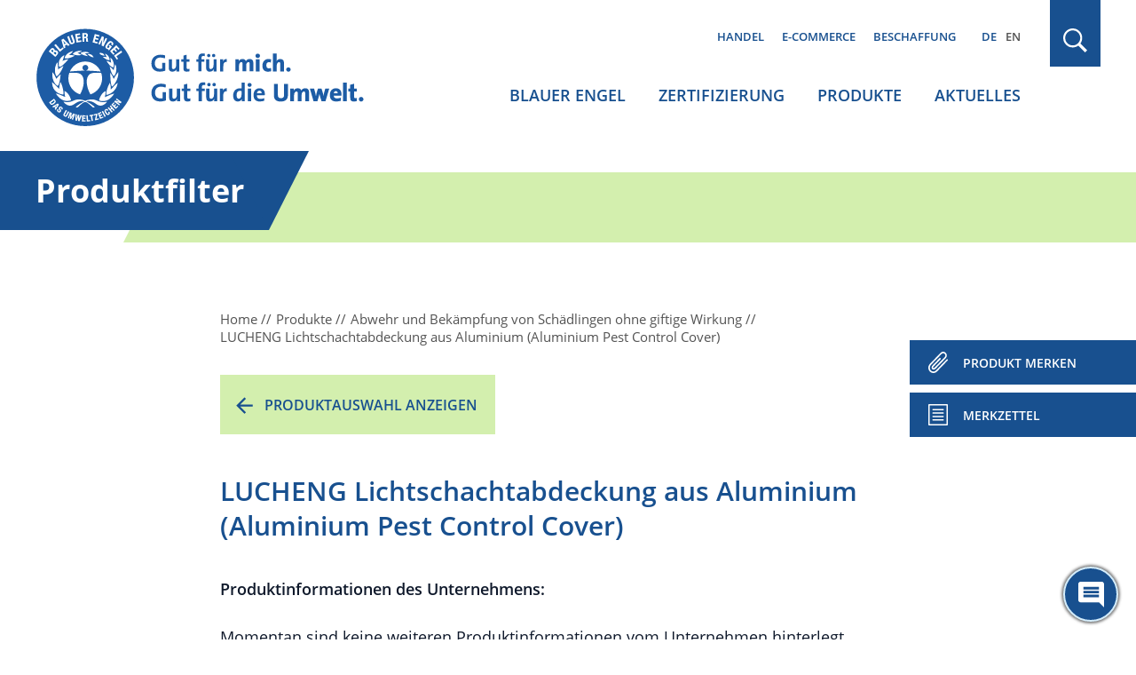

--- FILE ---
content_type: text/html; charset=UTF-8
request_url: https://www.blauer-engel.de/de/produkte/lucheng-lichtschachtabdeckung-aus-aluminium-aluminium-pest-control-cover
body_size: 9256
content:

<!DOCTYPE html>
<html lang="de" dir="ltr" prefix="og: https://ogp.me/ns#">
<head>
	<meta name="robots" content="NOODP" />
	<meta charset="utf-8" />
<link rel="canonical" href="https://www.blauer-engel.de/de/produkte/lucheng-lichtschachtabdeckung-aus-aluminium-aluminium-pest-control-cover" />
<meta property="og:site_name" content="Blauer Engel" />
<meta property="og:type" content="article" />
<meta property="og:url" content="https://www.blauer-engel.de/de/produkte/lucheng-lichtschachtabdeckung-aus-aluminium-aluminium-pest-control-cover" />
<meta property="og:title" content="LUCHENG Lichtschachtabdeckung aus Aluminium (Aluminium Pest Cont… | Blauer Engel" />
<meta name="twitter:card" content="summary" />
<meta name="twitter:site" content="@UmweltEngel" />
<meta name="twitter:title" content="LUCHENG Lichtschachtabdeckung aus Aluminium (Aluminium Pest Cont… | Blauer Engel" />
<meta name="Generator" content="Drupal 11 (https://www.drupal.org)" />
<meta name="MobileOptimized" content="width" />
<meta name="HandheldFriendly" content="true" />
<meta name="viewport" content="width=device-width, initial-scale=1.0" />
<script type="application/ld+json">{
    "@context": "https://schema.org",
    "@graph": [
        {
            "@type": "Organization",
            "@id": "https://www.blauer-engel.de",
            "sameAs": [
                "http://de-de.facebook.com/blauerengel",
                "http://twitter.com/UmweltEngel",
                "https://www.instagram.com/blauerengel_umweltzeichen",
                "https://www.youtube.com/channel/UCg6F-8zmvzY1ZyKG5sVKaqQ"
            ],
            "url": "https://www.blauer-engel.de/",
            "name": "Blauer Engel",
            "contactPoint": {
                "@type": "ContactPoint",
                "telephone": "+49 (0)228 68895 0",
                "contactType": "customer service"
            },
            "logo": {
                "@type": "ImageObject",
                "url": "https://www.blauer-engel.de/themes/custom/be/dist/images/be_social_meda_de.svg"
            }
        },
        {
            "@type": "Product",
            "name": "LUCHENG Lichtschachtabdeckung aus Aluminium (Aluminium Pest Control Cover)",
            "brand": "LUCHENG",
            "description": "",
            "image": []
        }
    ]
}</script>
<meta name="robots" content="noindex" />
<meta name="description" property="description" content="" />
<meta name="og:description" property="og:description" content="" />
<meta name="twitter:description" property="twitter:description" content="" />
<meta name="og:image" property="og:image" content="https://www.blauer-engel.de/themes/custom/be/dist/images/be_social_media_de.jpg" />
<meta name="twitter:image" property="twitter:image" content="https://www.blauer-engel.de/themes/custom/be/dist/images/be_social_media_de.jpg" />
<link rel="icon" href="/favicon.ico" type="image/vnd.microsoft.icon" />
<link rel="apple-touch-icon" href="/themes/custom/be/favicons/apple-icon-60x60.png" sizes="60x60" />
<link rel="apple-touch-icon" href="/themes/custom/be/favicons/apple-icon-144x144.png" sizes="144x144" />
<link rel="apple-touch-icon" href="/themes/custom/be/favicons/apple-icon-120x120.png" sizes="120x120" />
<link rel="apple-touch-icon" href="/themes/custom/be/favicons/apple-icon-72x72.png" sizes="72x72" />
<link rel="icon" href="/themes/custom/be/favicons/favicon-32x32.png" type="image/png" sizes="32x32" />
<link rel="apple-touch-icon" href="/themes/custom/be/favicons/apple-icon-114x114.png" sizes="114x114" />
<link rel="apple-touch-icon" href="/themes/custom/be/favicons/apple-icon-180x180.png" sizes="180x180" />
<link rel="icon" href="/themes/custom/be/favicons/favicon-16x16.png" type="image/png" sizes="16x16" />
<link rel="apple-touch-icon" href="/themes/custom/be/favicons/apple-icon-152x152.png" sizes="152x152" />
<link rel="apple-touch-icon" href="/themes/custom/be/favicons/apple-icon-57x57.png" sizes="57x57" />
<link rel="icon" href="/themes/custom/be/favicons/favicon-96x96.png" type="image/png" sizes="96x96" />
<link rel="apple-touch-icon" href="/themes/custom/be/favicons/apple-icon-76x76.png" sizes="76x76" />

	<title>
					LUCHENG Lichtschachtabdeckung aus Aluminium (Aluminium Pest Cont… | Blauer Engel
			</title>

	<!-- preloading -->
	<link rel="preload" href="/themes/custom/be/dist/fonts/open-sans-v18-latin-600.woff2" as="font" crossorigin="anonymous" />
	<link rel="preload" href="/themes/custom/be/dist/fonts/open-sans-v18-latin-300.woff2" as="font" crossorigin="anonymous" />
	<link rel="preload" href="/themes/custom/be/dist/fonts/open-sans-v18-latin-700.woff2" as="font" crossorigin="anonymous" />
	<link rel="preload" href="/themes/custom/be/dist/fonts/open-sans-v18-latin-regular.woff2" as="font" crossorigin="anonymous" />
  <link rel="preconnect" href="https://matomo.blauer-engel.de" crossorigin>
  <link rel="dns-prefetch" href="//matomo.blauer-engel.de">
  <link rel="preload" href="/themes/custom/be/dist/images/background_cloudy_transparent.png" type="image/webp" as="imagedesktop">

	<link rel="stylesheet" media="all" href="/sites/default/files/css/css_V6HZFd8Y4uiAql86JDeJ67paH7WuPRy90sJd-XUHysM.css?delta=0&amp;language=de&amp;theme=be&amp;include=eJx1y8ENwCAIAMCFtIxkUIk1wUIAH27fLtDvJVcJBktFzh6H5zOymvTUxAi6bUW-ZtDKPD2SE1q7C-osuEOaLGUKgh9Pfvy7UNHpBUKiKMk" />
<link rel="stylesheet" media="all" href="/sites/default/files/css/css_7G7NBwUtdZE0QgajNzpa2oAuqP3q7NLEmO2kbpVyj-4.css?delta=1&amp;language=de&amp;theme=be&amp;include=eJx1y8ENwCAIAMCFtIxkUIk1wUIAH27fLtDvJVcJBktFzh6H5zOymvTUxAi6bUW-ZtDKPD2SE1q7C-osuEOaLGUKgh9Pfvy7UNHpBUKiKMk" />

	

	<meta name="google-site-verification" content="yVGVhkxEIriDw2M4Vp_tdl-y_sXz8oZ3ZDSlzhFZ9lU" />
	<!-- Matomo -->
	<script>
		var _paq = window._paq = window._paq || [];
		/* tracker methods like "setCustomDimension" should be called before "trackPageView" */
		_paq.push(['trackPageView']);
		_paq.push(['enableLinkTracking']);
		(function() {
			var u="https://matomo.blauer-engel.de/";
			_paq.push(['setTrackerUrl', u+'matomo.php']);
			_paq.push(['setSiteId', '1']);
			var d=document, g=d.createElement('script'), s=d.getElementsByTagName('script')[0];
			g.async=true; g.src=u+'matomo.js'; s.parentNode.insertBefore(g,s);
		})();
	</script>
	<!-- End Matomo Code -->

	<!-- Matomo Tag Manager -->
	<script>
		var _mtm = window._mtm = window._mtm || [];
		_mtm.push({'mtm.startTime': (new Date().getTime()), 'event': 'mtm.Start'});
		(function() {
			var d=document, g=d.createElement('script'), s=d.getElementsByTagName('script')[0];
			g.async=true; g.src='https://matomo.blauer-engel.de/js/container_jMC6YXMF.js'; s.parentNode.insertBefore(g,s);
		})();
	</script>
	<!-- End Matomo Tag Manager -->

  <script data-src="https://contentbot.conventic.com/api/tenant/t_be40ae2dfdac6071/public/script/v1/chat-script/" data-type="chatbot"></script>

</head>

<body class="path-produkte body_login_status lang-de">
<div id="top">
  <span class="offscreen">Sprungnavigation</span>
  <ul class="offscreen">
    <li><a href="#mainnav" title="Zur Hauptnavigation springen">Zur Hauptnavigation springen</a></li>
    <li><a href="#page" title="Zum Seiteninhalt springen">Zum Seiteninhalt springen</a></li>
    <li><a href="#footer" title="Zum Footer springen">Zum Footer springen</a></li>
  </ul>

  <span class="offscreen">Tastaturkurzbefehle</span>

  <ul class="offscreen">
    <li><a accesskey="0" title="[Alt+0] Startseite" href="/de">[Alt + 0] - Startseite, für Mac: [Control + Alt + 0]</a></li>
    <li><a accesskey="1" title="[Alt+1] zum Seitenanfang" href="#top">[Alt + 1] - Zum Seitenanfang, für Mac: [Control + Alt + 1]</a></li>
    <li><a accesskey="2" title="[Alt+2] Kontakt" href="/de/kontakt">[Alt + 2] - Kontakt, für Mac: [Control + Alt + 2]</a></li>
    <li><a accesskey="3" title="[Alt+3] zum Inhalt der Seite" href="#page">[Alt + 3] - Zum Inhalt der Seite, für Mac: [Control + Alt + 3]</a></li>
    <li><a accesskey="4" title="[Alt+4] Impressum" href="/de/impressum">[Alt + 4] - Impressum, für Mac: [Control + Alt + 4]</a></li>
  </ul>
</div>



<div class="solrsearch"></div>

  <div class="dialog-off-canvas-main-canvas" data-off-canvas-main-canvas>
    
<header id="header" class="l-header">
  <div class="container">
    <div class="row">
      <div class="l-header__inner">
                  <a href="/de" class="m-logo__link" aria-label="Zur Startseite" tabindex="0">
            <img class="m-logo" src="/themes/custom/be/dist/images/logo_de.svg" alt="Blauer Engel Logo" width="440" height="135" />
          </a>
        
        <div class="l-header__col2">
                      <div class="m-servicenav">
              <ul class="m-servicenav--level1" role="menu"><li class="mlid_156 m-servicenav--level1__trigger" role="none"><a href="/de/nachhaltigkeit-ein-wichtiger-faktor-fur-den-handel" tabindex="0" role="menuitem" aria-haspopup="true" aria-expanded="true">Handel</a></li><li class="mlid_117 m-servicenav--level1__trigger" role="none"><a href="/de/e-commerce" tabindex="0" role="menuitem" aria-haspopup="true" aria-expanded="true">E-Commerce</a></li><li class="mlid_5 m-servicenav--level1__trigger" role="none"><a href="/de/beschaffung" tabindex="0" role="menuitem" aria-haspopup="true" aria-expanded="true">Beschaffung</a></li></ul>
            </div>
          
                      <div class="l-header__language-switcher"><div class="m-block--languageswitch" id="block-languageswitch" role="navigation">
  
    
      <ul class="links m-block--languageswitcher__links"><li data-drupal-language="de" data-drupal-link-system-path="produkte/lucheng-lichtschachtabdeckung-aus-aluminium-aluminium-pest-control-cover" class="m-block--languageswitcher__links__trigger is-active" aria-current="page"><a href="/de/produkte/lucheng-lichtschachtabdeckung-aus-aluminium-aluminium-pest-control-cover" class="language-link is-active" hreflang="de" data-drupal-link-system-path="produkte/lucheng-lichtschachtabdeckung-aus-aluminium-aluminium-pest-control-cover" aria-current="page">DE</a></li><li data-drupal-language="en" data-drupal-link-system-path="produkte/lucheng-lichtschachtabdeckung-aus-aluminium-aluminium-pest-control-cover" class="m-block--languageswitcher__links__trigger"><a href="/en/products/lucheng-lichtschachtabdeckung-aus-aluminium-aluminium-pest-control-cover" class="language-link" hreflang="en" data-drupal-link-system-path="produkte/lucheng-lichtschachtabdeckung-aus-aluminium-aluminium-pest-control-cover">EN</a></li></ul>
  </div>
</div>
          
                      <div class="l-mainnav__outer">
              <nav id="mainnav" class="l-firstmainnav">
                <div class="m-mainnav">
                  <ul class="m-firstmainnav--level1" role="menu"><li class="mlid_2 m-firstmainnav--level1__trigger" role="none"><a href="/de/der-blaue-engel" tabindex="0" role="menuitem" aria-haspopup="true" aria-expanded="true">Blauer Engel</a></li><li class="mlid_115 m-firstmainnav--level1__trigger" role="none"><a href="/de/zertifizierung" tabindex="0" role="menuitem" aria-haspopup="true" aria-expanded="true">Zertifizierung</a></li><li class="mlid_3 m-firstmainnav--level1__trigger" role="none"><a href="/de/produkte" tabindex="0" role="menuitem" aria-haspopup="true" aria-expanded="true">Produkte</a></li><li class="mlid_7 m-firstmainnav--level1__trigger" role="none"><a href="/de/aktuelles" tabindex="0" role="menuitem" aria-haspopup="true" aria-expanded="true">Aktuelles</a></li></ul>
                </div>
              </nav>
            </div>
                  </div>

        <div class="l-header__col3">
                      <div class="l-header__search">
              <div class="m-search-form__outer">
                <a href="#" class="m-search-form__button" title="Suchen" tabindex="0"></a>
              </div>
            </div>
          
                      <button class="hamburger hamburger--spin" type="button" name="Navigation">
              <span class="hamburger-box">
                <span class="hamburger-inner">
                  Navigation                </span>
              </span>
            </button>
          
        </div>

      </div>
    </div>
  </div>
</header>

<nav id="mainnav_burger" class="l-secondmainnav" data-show="false">
  <div class="m-secondmainnav__inner">
    <a href="#" class="m-secondmainnav__close" title="close" tabindex="0"></a>
    <div class="m-secondmainnav">
      <ul class="m-secondmainnav--level1" role="menu"><li class="mlid_2 m-secondmainnav--level1__trigger has-childs" role="none"><a href="/de/der-blaue-engel" tabindex="0" role="menuitem" aria-haspopup="true" aria-expanded="true">Blauer Engel</a><span class="icon"></span>
<ul class="m-secondmainnav--level2" role="menu"><li class="mlid_59 m-secondmainnav--level2__trigger has-childs" role="none"><a href="/de/blauer-engel/akteure" tabindex="0" role="menuitem" aria-haspopup="true" aria-expanded="true">Akteure</a><span class="icon"></span>
<ul class="m-secondmainnav--level3" role="menu"><li class="mlid_21 m-secondmainnav--level3__trigger" role="none"><a href="/de/blauer-engel/akteure/bundesumweltministerium-zeicheninhaber-des-blauen-engels" tabindex="0" role="menuitem">Bundesumweltministerium</a></li><li class="mlid_60 m-secondmainnav--level3__trigger" role="none"><a href="/de/blauer-engel/akteure/umweltbundesamt" tabindex="0" role="menuitem">Umweltbundesamt</a></li><li class="mlid_20 m-secondmainnav--level3__trigger" role="none"><a href="/de/blauer-engel/akteure/jury-umweltzeichen" tabindex="0" role="menuitem">Jury Umweltzeichen</a></li><li class="mlid_23 m-secondmainnav--level3__trigger" role="none"><a href="/de/blauer-engel/akteure/ral" tabindex="0" role="menuitem">RAL gGmbH</a></li></ul></li><li class="mlid_14 m-secondmainnav--level2__trigger has-childs" role="none"><a href="/de/blauer-engel/unser-zeichen-fuer-die-umwelt" tabindex="0" role="menuitem" aria-haspopup="true" aria-expanded="true">Unser Zeichen für die Umwelt</a><span class="icon"></span>
<ul class="m-secondmainnav--level3" role="menu"><li class="mlid_170 m-secondmainnav--level3__trigger" role="none"><a href="/de/der-blaue-engel/vielfaeltige-produkte-einheitlich-hoher-anspruch" tabindex="0" role="menuitem">Orientierung beim Einkauf</a></li><li class="mlid_106 m-secondmainnav--level3__trigger" role="none"><a href="/de/blauer-engel/unser-zeichen-fuer-die-umwelt/wissenschaftlich-erarbeitet" tabindex="0" role="menuitem">Kriterienentwicklung und Prüfung</a></li><li class="mlid_18 m-secondmainnav--level3__trigger" role="none"><a href="/de/blauer-engel/unser-zeichen-fuer-die-umwelt/umweltzeichen-mit-geschichte" tabindex="0" role="menuitem">Historie</a></li><li class="mlid_16 m-secondmainnav--level3__trigger" role="none"><a href="/de/blauer-engel/unser-zeichen-fuer-die-umwelt/kooperationen-mit-anderen-labeln" tabindex="0" role="menuitem">Kooperationen</a></li></ul></li><li class="mlid_132 m-secondmainnav--level2__trigger has-childs" role="none"><a href="/de/aktionen" tabindex="0" role="menuitem" aria-haspopup="true" aria-expanded="true">Aktionen</a><span class="icon"></span>
<ul class="m-secondmainnav--level3" role="menu"><li class="mlid_163 m-secondmainnav--level3__trigger" role="none"><a href="/de/adventskalender" tabindex="0" role="menuitem">Adventskalender</a></li><li class="mlid_143 m-secondmainnav--level3__trigger" role="none"><a href="/de/aktionen/world-ecolabel-day-internationaler-tag-der-umweltzeichen" tabindex="0" role="menuitem">World Ecolabel Day</a></li><li class="mlid_44 m-secondmainnav--level3__trigger has-childs" role="none"><a href="/de/aktionen/schulstart-mit-dem-blauen-engel" title="Für mehr Umwelt- und Klimaschutz im Klassenzimmer" tabindex="0" role="menuitem" aria-haspopup="true" aria-expanded="false">Schulstart mit Recyclingpapier</a><span class="icon"></span>
<ul class="m-secondmainnav--level4" role="menu"><li class="mlid_100 m-secondmainnav--level4__trigger" role="none"><a href="/de/aktionen/schulstart-mit-dem-blauen-engel/buero-und-schulbedarf" tabindex="0" role="menuitem">Büro- und Schulbedarf</a></li><li class="mlid_145 m-secondmainnav--level4__trigger" role="none"><a href="/de/aktionen/schulstart-mit-dem-blauen-engel/projekte" tabindex="0" role="menuitem">Projekte</a></li><li class="mlid_135 m-secondmainnav--level4__trigger" role="none"><a href="/de/aktionen/schulstart-mit-dem-blauen-engel/blauer-engel-schulbox" tabindex="0" role="menuitem">Schulbox</a></li><li class="mlid_108 m-secondmainnav--level4__trigger" role="none"><a href="/de/aktionen/schulstart-mit-dem-blauen-engel/umweltvorteile-von-recyclingpapier" tabindex="0" role="menuitem">Umweltvorteile Recyclingpapier</a></li><li class="mlid_99 m-secondmainnav--level4__trigger" role="none"><a href="/de/aktionen/schulstart-mit-dem-blauen-engel/info-und-aktionsmaterialien" tabindex="0" role="menuitem">Info- und Aktionsmaterialien</a></li></ul></li><li class="mlid_120 m-secondmainnav--level3__trigger" role="none"><a href="/de/aktionen/papieratlas-wettbewerb" tabindex="0" role="menuitem">Papieratlas-Wettbewerb</a></li><li class="mlid_155 m-secondmainnav--level3__trigger" role="none"><a href="/de/papiermusterbuch" tabindex="0" role="menuitem">Papiermusterbücher</a></li></ul></li><li class="mlid_149 m-secondmainnav--level2__trigger" role="none"><a href="/de/der-blaue-engel/feedback" tabindex="0" role="menuitem">Feedback</a></li><li class="mlid_140 m-secondmainnav--level2__trigger" role="none"><a href="/de/der-blaue-engel/mediathek" tabindex="0" role="menuitem">Mediathek</a></li><li class="mlid_139 m-secondmainnav--level2__trigger" role="none"><a href="/de/der-blaue-engel/publikationen" tabindex="0" role="menuitem">Publikationen</a></li><li class="mlid_49 m-secondmainnav--level2__trigger" role="none"><a href="/de/der-blaue-engel/faqs-verbraucherinnen" tabindex="0" role="menuitem">FAQs Verbraucher*innen</a></li></ul></li><li class="mlid_115 m-secondmainnav--level1__trigger has-childs" role="none"><a href="/de/zertifizierung" tabindex="0" role="menuitem" aria-haspopup="true" aria-expanded="true">Zertifizierung</a><span class="icon"></span>
<ul class="m-secondmainnav--level2" role="menu"><li class="mlid_109 m-secondmainnav--level2__trigger" role="none"><a href="/de/zertifizierung/vergabekriterien" tabindex="0" role="menuitem">Vergabekriterien</a></li><li class="mlid_35 m-secondmainnav--level2__trigger has-childs" role="none"><a href="/de/zertifizierung/zertifizierung-ihrer-produkte" tabindex="0" role="menuitem" aria-haspopup="true" aria-expanded="true">Zertifizierung Ihrer Produkte</a><span class="icon"></span>
<ul class="m-secondmainnav--level3" role="menu"><li class="mlid_36 m-secondmainnav--level3__trigger" role="none"><a href="/de/zertifizierung/zertifizierung-ihrer-produkte/vorteile" tabindex="0" role="menuitem">Vorteile</a></li><li class="mlid_54 m-secondmainnav--level3__trigger" role="none"><a href="/de/zertifizierung/zertifizierung-ihrer-produkte/beantragung" tabindex="0" role="menuitem">Beantragung</a></li><li class="mlid_129 m-secondmainnav--level3__trigger" role="none"><a href="/de/zertifizierung/zertifizierung-ihrer-produkte/erklaervideos-zur-zertifizierung" tabindex="0" role="menuitem">Erklärvideos</a></li><li class="mlid_46 m-secondmainnav--level3__trigger" role="none"><a href="/de/zertifizierung/zertifizierung-ihrer-produkte/neuvorschlaege-und-pruefauftraege" tabindex="0" role="menuitem">Neuvorschläge / Prüfaufträge</a></li><li class="mlid_92 m-secondmainnav--level3__trigger" role="none"><a href="/de/zertifizierung/zertifizierung/ihre-produktinformationen" tabindex="0" role="menuitem">Ihre Produktinformationen</a></li><li class="mlid_53 m-secondmainnav--level3__trigger" role="none"><a href="/de/zertifizierung/zertifizierung-ihrer-produkte/logonutzung" tabindex="0" role="menuitem">Logonutzung</a></li><li class="mlid_47 m-secondmainnav--level3__trigger" role="none"><a href="/de/zertifizierung/zertifizierung-ihrer-produkte/die-faqs-fuer-unternehmen" tabindex="0" role="menuitem">FAQs Unternehmen</a></li></ul></li><li class="mlid_51 m-secondmainnav--level2__trigger" role="none"><a href="/de/zertifizierung/kosten-der-beantragung" tabindex="0" role="menuitem">Kosten</a></li><li class="mlid_93 m-secondmainnav--level2__trigger" role="none"><a href="/de/zertifizierung/anhoerungen-interessierter-kreise" tabindex="0" role="menuitem">Anhörungen interessierter Kreise</a></li><li class="mlid_146 m-secondmainnav--level2__trigger" role="none"><a href="/de/zertifizierung/technische-dokumente" tabindex="0" role="menuitem">Technische Dokumente</a></li><li class="mlid_96 m-secondmainnav--level2__trigger" role="none"><a href="/de/zertifizierung/log-ral-web-portal" tabindex="0" role="menuitem">Log-In WEB-Portal</a></li><li class="mlid_97 m-secondmainnav--level2__trigger" role="none"><a href="/de/zertifizierung/log-produktinfobereich" tabindex="0" role="menuitem">Log-In Produktinfobereich</a></li><li class="mlid_160 m-secondmainnav--level2__trigger" role="none"><a href="/de/Newsletter_fuer_Unternehmen_Handel" tabindex="0" role="menuitem">Newsletter für Unternehmen und Handel</a></li></ul></li><li class="mlid_3 m-secondmainnav--level1__trigger has-childs" role="none"><a href="/de/produkte" tabindex="0" role="menuitem" aria-haspopup="true" aria-expanded="true">Produkte</a><span class="icon"></span>
<ul class="m-secondmainnav--level2" role="menu"><li class="mlid_147 m-secondmainnav--level2__trigger" role="none"><a href="/de/produkte/produktsuche" tabindex="0" role="menuitem">Produktsuche</a></li><li class="mlid_107 m-secondmainnav--level2__trigger has-childs" role="none"><a href="/de/produkte/themenwelten" tabindex="0" role="menuitem" aria-haspopup="true" aria-expanded="true">Themenwelten</a><span class="icon"></span>
<ul class="m-secondmainnav--level3" role="menu"><li class="mlid_144 m-secondmainnav--level3__trigger" role="none"><a href="/de/themenwelt/umweltfreundliches-buero" tabindex="0" role="menuitem">Umweltfreundliches Büro</a></li><li class="mlid_153 m-secondmainnav--level3__trigger" role="none"><a href="/de/themenwelt/umweltfreundlicher-fruehjahrsputz" tabindex="0" role="menuitem">Umweltfreundlicher Frühjahrsputz</a></li><li class="mlid_110 m-secondmainnav--level3__trigger" role="none"><a href="/de/themenwelt/das-kinderzimmer-umweltfreundlich-einrichten" tabindex="0" role="menuitem">Kinderzimmer umweltfreundlich einrichten</a></li></ul></li><li class="mlid_34 m-secondmainnav--level2__trigger" role="none"><a href="/de/produktwelt" tabindex="0" role="menuitem">Produkte A-Z</a></li><li class="mlid_119 m-secondmainnav--level2__trigger" role="none"><a href="/de/unternehmen" tabindex="0" role="menuitem">Unternehmen A-Z</a></li><li class="mlid_50 m-secondmainnav--level2__trigger" role="none"><a href="/de/marken" tabindex="0" role="menuitem">Marken A-Z</a></li></ul></li><li class="mlid_7 m-secondmainnav--level1__trigger has-childs" role="none"><a href="/de/aktuelles" tabindex="0" role="menuitem" aria-haspopup="true" aria-expanded="true">Aktuelles</a><span class="icon"></span>
<ul class="m-secondmainnav--level2" role="menu"><li class="mlid_38 m-secondmainnav--level2__trigger" role="none"><a href="/de/aktuelles/presse" tabindex="0" role="menuitem">Presse</a></li><li class="mlid_40 m-secondmainnav--level2__trigger" role="none"><a href="/de/aktuelles/publikationen" tabindex="0" role="menuitem">Publikationen</a></li><li class="mlid_24 m-secondmainnav--level2__trigger" role="none"><a href="/de/aktuelles/mediathek" tabindex="0" role="menuitem">Mediathek</a></li></ul></li></ul>
    </div>
    <div class="m-secondservicenav">
      <ul class="m-secondservicenav--level1" role="menu"><li class="mlid_156 m-secondservicenav--level1__trigger has-childs" role="none"><a href="/de/nachhaltigkeit-ein-wichtiger-faktor-fur-den-handel" tabindex="0" role="menuitem" aria-haspopup="true" aria-expanded="true">Handel</a><span class="icon"></span>
<ul class="m-secondservicenav--level2" role="menu"><li class="mlid_136 m-secondservicenav--level2__trigger" role="none"><a href="/de/nachhaltigkeit-ein-wichtiger-faktor-fur-den-handel/vorteile-fuer-den-handel" tabindex="0" role="menuitem">Vorteile für den Handel</a></li><li class="mlid_56 m-secondservicenav--level2__trigger" role="none"><a href="/de/nachhaltigkeit-ein-wichtiger-faktor-fuer-den-handel/publikationen-fuer-handel-und-unternehmen" tabindex="0" role="menuitem">Publikationen für Handel und Unternehmen</a></li><li class="mlid_95 m-secondservicenav--level2__trigger" role="none"><a href="/de/Newsletter_fuer_Unternehmen_Handel" tabindex="0" role="menuitem">Newsletter für Unternehmen und Handel</a></li></ul></li><li class="mlid_117 m-secondservicenav--level1__trigger has-childs" role="none"><a href="/de/e-commerce" tabindex="0" role="menuitem" aria-haspopup="true" aria-expanded="true">E-Commerce</a><span class="icon"></span>
<ul class="m-secondservicenav--level2" role="menu"><li class="mlid_42 m-secondservicenav--level2__trigger" role="none"><a href="/de/e-commerce/ihre-vorteile" tabindex="0" role="menuitem">Ihre Vorteile</a></li><li class="mlid_162 m-secondservicenav--level2__trigger" role="none"><a href="/de/e-commerce/erklaervideo" tabindex="0" role="menuitem">Erklärvideo</a></li><li class="mlid_159 m-secondservicenav--level2__trigger" role="none"><a href="/de/handel-e-commerce/e-commerce" tabindex="0" role="menuitem">Leistungen &amp; Funktionsweise</a></li><li class="mlid_158 m-secondservicenav--level2__trigger" role="none"><a href="/de/E-Commerce-Datenservice" tabindex="0" role="menuitem">Online-Registrierung zur Datennutzung</a></li></ul></li><li class="mlid_5 m-secondservicenav--level1__trigger has-childs" role="none"><a href="/de/beschaffung" tabindex="0" role="menuitem" aria-haspopup="true" aria-expanded="true">Beschaffung</a><span class="icon"></span>
<ul class="m-secondservicenav--level2" role="menu"><li class="mlid_127 m-secondservicenav--level2__trigger" role="none"><a href="/de/beschaffung/vorteile" tabindex="0" role="menuitem">Vorteile in der Beschaffung</a></li><li class="mlid_57 m-secondservicenav--level2__trigger" role="none"><a href="/de/beschaffung/beschaffungsleitfaeden" tabindex="0" role="menuitem">Beschaffungsleitfäden</a></li></ul></li></ul>
    </div>
    <div class="m-secondmainnav__language-switcher">
      <div class="m-block--languageswitch2" id="block-languageswitch2" role="navigation">
  
    
      <ul class="links m-block--languageswitcher__links"><li data-drupal-language="de" data-drupal-link-system-path="produkte/lucheng-lichtschachtabdeckung-aus-aluminium-aluminium-pest-control-cover" class="m-block--languageswitcher__links__trigger is-active" aria-current="page"><a href="/de/produkte/lucheng-lichtschachtabdeckung-aus-aluminium-aluminium-pest-control-cover" class="language-link is-active" hreflang="de" data-drupal-link-system-path="produkte/lucheng-lichtschachtabdeckung-aus-aluminium-aluminium-pest-control-cover" aria-current="page">DE</a></li><li data-drupal-language="en" data-drupal-link-system-path="produkte/lucheng-lichtschachtabdeckung-aus-aluminium-aluminium-pest-control-cover" class="m-block--languageswitcher__links__trigger"><a href="/en/products/lucheng-lichtschachtabdeckung-aus-aluminium-aluminium-pest-control-cover" class="language-link" hreflang="en" data-drupal-link-system-path="produkte/lucheng-lichtschachtabdeckung-aus-aluminium-aluminium-pest-control-cover">EN</a></li></ul>
  </div>

    </div>
  </div>
</nav>

  <div class="l-search" data-show="false">
    <div class="l-search__overlay">
      <div class="container">
        <div class="row">
          <div class="l-search__main">
            <div class="l-search__inner">
              <button type="button" class="m-search__close" aria-label="schließen" tabindex="0"></button>
              <div class="m-search">
                <div class="m-search__inner">
                  <div class="m-block--searchapipagesearchblockform" data-drupal-selector="search-api-page-block-form-default-2" id="block-searchapipagesearchblockform--2">
  
    
      <div id=js-form-wrapper--search_api_page_block_form_default class="js-form-wrapper--generic" >
	<form class="m-form__searchapipageblockformdefault m-form__search_api_page_block_form_default" action="/de/produkte/lucheng-lichtschachtabdeckung-aus-aluminium-aluminium-pest-control-cover" method="post" id="search-api-page-block-form-default--2" accept-charset="UTF-8">
		



<div class="m-form--div--search-api-autocomplete">
        <label for="edit-keys--2" class="visually-hidden">Suche</label>
        <input title="Die Begriffe eingeben, nach denen gesucht werden soll." data-drupal-selector="edit-keys" aria-describedby="edit-keys--2--description" data-search-api-autocomplete-search="default" class="form-autocomplete form-text m-form__textfield" data-autocomplete-path="/de/search_api_autocomplete/default" type="text" id="edit-keys--2" name="keys" value="" size="15" maxlength="128" />

            <div id="edit-keys--2--description" class="m-form__description">
      <div class="m-form__info-icon"><div data-icon="info-filled"></div></div><div class="m-form__info-text">Grenzen Sie die Suche ein, indem Sie Ihren Suchbegriff in Anführungszeichen setzen.</div>
    </div>
    <div class="m-form__description-button"></div>
  </div>
<input data-drupal-selector="form-rcwypuuckz0jnbg0na310eabebe9wjxk5jdng7t2pja" type="hidden" name="form_build_id" value="form-rCwyPUuCkZ0jNbG0NA310EabEbe9wJXK5JDnG7t2PJA" />
<input data-drupal-selector="edit-search-api-page-block-form-default-2" type="hidden" name="form_id" value="search_api_page_block_form_default" />
<div data-drupal-selector="edit-actions" class="form-actions js-form-wrapper form-wrapper" id="edit-actions--2">
<button class="search-form__submit button js-form-submit form-submit m-form__submit" data-drupal-selector="edit-submit" type="submit" id="edit-submit--2" name="op" value="Suchen">Suchen</button>

</div>

	</form>
</div>

  </div>

                </div>
              </div>
            </div>
          </div>
        </div>
      </div>
    </div>
  </div>


<div id="page" class="l-page" tabindex="-1">
  <div id="content">
        <div>
    <div class="m-block--be_content" id="block-be-content">
  
    
      
<div class="l-page__headline" tabindex="-1">
  <div class="container">
    <div class="row">
      <div class="l-page__headlineinner">
        <span>Produktfilter</span>
      </div>
    </div>
  </div>
</div>

  <div class="m-bep_productdetail__breadcrumb">
    <div class="container">
      <div class="row">
        <div class="m-bep_productdetail__inner">
          <div class="m-breadcrumb__content">
            <ul  class="m-breadcrumb__list" itemscope="itemscope" itemtype="https://schema.org/BreadcrumbList">
  <li itemprop="itemListElement" itemscope="itemscope" itemtype="https://schema.org/ListItem">
    <a href="https://www.blauer-engel.de/de" itemprop="item"><span itemprop="name">Home</span>
</a>
    <meta itemprop="position" content="1" />
  </li>
  <li itemprop="itemListElement" itemscope="itemscope" itemtype="https://schema.org/ListItem">
    <a href="https://www.blauer-engel.de/de/produkte" itemprop="item"><span itemprop="name">Produkte</span>
</a>
    <meta itemprop="position" content="2" />
  </li>
  <li itemprop="itemListElement" itemscope="itemscope" itemtype="https://schema.org/ListItem">
    <a href="https://www.blauer-engel.de/de/produktwelt/schaedlingsabwehr-ohne-giftige-wirkung" itemprop="item"><span itemprop="name">Abwehr und Bekämpfung von Schädlingen ohne giftige Wirkung</span>
</a>
    <meta itemprop="position" content="3" />
  </li>
  <li itemprop="itemListElement" itemscope="itemscope" itemtype="https://schema.org/ListItem">
    <span itemprop="name">LUCHENG Lichtschachtabdeckung aus Aluminium (Aluminium Pest Control Cover)</span>

    <meta itemprop="position" content="4" />
  </li>
</ul>

          </div>
        </div>
      </div>
    </div>
  </div>

<div class="m-bep_productdetail__top">
  <div class="container">
    <div class="row">
      <div class="m-bep_productdetail__inner">
        <div class="m-bep_productdetail__back">
          <a href="/de/produktwelt/schaedlingsabwehr-ohne-giftige-wirkung">
            Produktauswahl anzeigen          </a>
        </div>
      </div>
    </div>
  </div>
</div>

<div class="m-bep_productdetail__content">
  <div class="container">
    <div class="row">
      <div class="m-bep_productdetail__inner">

        
        <div class="m-quicknavi bookmark-container">
          <ul class="m-quicknavi--level1" id="bookmarker">
            <li class="m-quicknavi--level1__trigger">
              <button type="button" class="m-quicknavi--level1__button"
                 data-url="/de/produkte/lucheng-lichtschachtabdeckung-aus-aluminium-aluminium-pest-control-cover"
                 data-manufacturer="Tianjin Lucheng Industrial"
                 data-delete-text="Produkt löschen"
                 data-product-name="LUCHENG Lichtschachtabdeckung aus Aluminium (Aluminium Pest Control Cover)"
                 data-product-id="3520"
                 data-icon="paperclip">Produkt merken</button>
            </li>
            <li class="m-quicknavi--level1__trigger">
              <button type="button" class="m-quicknavi--level1__button"
                 data-icon="notepad"
                 aria-controls="notepad" 
                 aria-expanded="false">Merkzettel</button>
              <div class="m-bep_productdetail__bookmarks" id="notepad" aria-hidden="true">
                <div class="m-bep_productdetail__list-header">
                  Ihr Merkzettel                </div>
                <div class="m-bep_productdetail__list-empty">Sie haben noch keine Produkte auf Ihrem Merkzettel.</div>
                <div class="m-bep_productdetail__list-footer">
                  <div class="m-bep_productdetail__footer-actions">
                    <button type="button" data-url="/de/export/pdf/product/" id="download-pdf">PDF-Export</button>
                    <button type="button" id="delete-all">Leeren</a>
                  </div>
                  <button type="button" id="close-bookmark" class="m-bep_productdetail__list-close">schließen</button>
                </div>
              </div>
            </li>
          </ul>
        </div>

        
        <!--BEPSEARCH_begin-->
        <h1 class="m-bep_productdetail__title">LUCHENG Lichtschachtabdeckung aus Aluminium (Aluminium Pest Control Cover)</h1>
        <!--BEPSEARCH_end-->

                
        
        
        <div class="m-bep_productdetail__description">
          <div class="m-bep_productdetail__descriptiontitle">
            <strong>Produktinformationen des Unternehmens:</strong>
          </div>

          <div class="m-bep_productdetail__descriptiontext">
                          <p>Momentan sind keine weiteren Produktinformationen vom Unternehmen hinterlegt.</p>
                      </div>
        </div>


        
              </div>
    </div>
  </div>
</div>





<!--BEPSEARCH_begin-->
<!--BEPSEARCH_end-->






<div class="m-bep_productdetail__brand">
  <div class="container">
    <div class="row">
      <div class="m-bep_productdetail__brandinner">
        <!--BEPSEARCH_begin-->
        <h3 class="m-bep_productdetail__descriptiontitle"><strong>Marke: LUCHENG</strong></h3>
        <!--BEPSEARCH_end-->
      </div>
    </div>
  </div>
</div>


<!--BEPSEARCH_begin-->
<div class="m-bep_contact">
  <div class="container">
    <div class="row">
      <div class="m-bep_contact__inner">
        <div class="m-bep_contact__content">

          
                    
          <div class="m-bep_contact__contactwrapper" data-haslogo="0">
            <h3 class="m-bep_contact__title">
              Tianjin Lucheng Industrial
            </h3>

            <div class="m-bep_contact__contact">
              <div class="m-bep_contact__address-person">
                                <div class="m-bep_contact__address">
                  industrial area, Xiqing Developing Distr<br>
                  300385 Tianjin<br>
                  China
                </div>
                
                              </div>

                                          <div class="m-bep_contact__contactdata">
                                  <div class="m-bep_contact__email">
                    <a href="mailto:lcgs03@tj-lc.com">E-Mail</a>
                  </div>
                                                  <div class="m-bep_contact__phone">
                    <a href="tel:08602223965198">086 02223965198</a>
                  </div>
                                                  <div class="m-bep_contact__fax">
                    <a href="fax:08602223966588">086 02223966588</a>
                  </div>
                                              </div>
                          </div>
          </div>

        </div>
      </div>
    </div>
  </div>
</div>
<!--BEPSEARCH_end-->



<div class="m-bep_relatedproducts" data-hasbg="true">
  <div class="m-bep_relatedproducts__header">
    <div class="container">
      <div class="row">
        <h2 class="m-bep_relatedproducts__title">
          Mehr Produkte zur aktuellen Auswahl        </h2>
      </div>
    </div>
  </div>

  <div class="m-bep_relatedproducts__main" data-cnt="4">
    <div class="container">
      <div class="row">
        <div class="m-bep_relatedproducts__inner">
          <div class="m-bep_relatedproducts__content">
            <div class="m-bep_relatedproducts__products">
                              <div class="m-bep_relatedproducts__productstrigger">
                  <div class="m-bep_relatedproductselement">
                    <a href="/de/produkte/lucheng-fiberglass-insektenschutz-fenster-und-tuer-fiberglass-insect-screen-window-and-door" class="m-bep_relatedproductselements__link" title="LUCHENG Fiberglass Insektenschutz Fenster und Tür (Fiberglass Insect Screen Window and Door)">
                      <div class="m-bep_relatedproductselements__image">

                                                                              <img src="/themes/custom/be/dist/images/fallback_square_de.jpg" alt="" title="" />
                                                                        </div>
                      <h3 class="m-bep_relatedproductselements__title">LUCHENG Fiberglass Insektenschutz Fenster und Tür (Fiberglass Insect Screen Window and..</h3>
                      <div class="m-bep_relatedproductselements__company">Tianjin Lucheng Industrial</div>
                    </a>
                  </div>
                </div>
                              <div class="m-bep_relatedproducts__productstrigger">
                  <div class="m-bep_relatedproductselement">
                    <a href="/de/produkte/lucheng-polyester-fliegengitter-fuer-fenster-tuer-und-bett-polyester-fly-screen-for-window-door-and-bed" class="m-bep_relatedproductselements__link" title="LUCHENG Polyester Fliegengitter für Fenster, Tür und Bett (Polyester Fly Screen for window, door and bed)">
                      <div class="m-bep_relatedproductselements__image">

                                                                              <img src="/themes/custom/be/dist/images/fallback_square_de.jpg" alt="" title="" />
                                                                        </div>
                      <h3 class="m-bep_relatedproductselements__title">LUCHENG Polyester Fliegengitter für Fenster, Tür und Bett (Polyester Fly Screen for..</h3>
                      <div class="m-bep_relatedproductselements__company">Tianjin Lucheng Industrial</div>
                    </a>
                  </div>
                </div>
                              <div class="m-bep_relatedproducts__productstrigger">
                  <div class="m-bep_relatedproductselement">
                    <a href="/de/produkte/lucheng-polyester-fliegengitter-mit-sonnenschutz-fuer-dachfenster-polyester-mosquito-nets-with-sun-protection-for-roof-window" class="m-bep_relatedproductselements__link" title="LUCHENG Polyester Fliegengitter mit Sonnenschutz für Dachfenster (Polyester mosquito nets with sun protection for roof window)">
                      <div class="m-bep_relatedproductselements__image">

                                                                              <img src="/themes/custom/be/dist/images/fallback_square_de.jpg" alt="" title="" />
                                                                        </div>
                      <h3 class="m-bep_relatedproductselements__title">LUCHENG Polyester Fliegengitter mit Sonnenschutz für Dachfenster (Polyester mosquito..</h3>
                      <div class="m-bep_relatedproductselements__company">Tianjin Lucheng Industrial</div>
                    </a>
                  </div>
                </div>
                              <div class="m-bep_relatedproducts__productstrigger">
                  <div class="m-bep_relatedproductselement">
                    <a href="/de/produkte/lucheng-polyester-insektenschutz-lamellentuervorhang-polyester-door-curtain" class="m-bep_relatedproductselements__link" title="LUCHENG Polyester Insektenschutz Lamellentürvorhang (Polyester door curtain)">
                      <div class="m-bep_relatedproductselements__image">

                                                                              <img src="/themes/custom/be/dist/images/fallback_square_de.jpg" alt="" title="" />
                                                                        </div>
                      <h3 class="m-bep_relatedproductselements__title">LUCHENG Polyester Insektenschutz Lamellentürvorhang (Polyester door curtain)</h3>
                      <div class="m-bep_relatedproductselements__company">Tianjin Lucheng Industrial</div>
                    </a>
                  </div>
                </div>
                          </div>

            <div class="m-bep_relatedproducts__footer">
              <div class="m-bep_relatedproducts__readmorelink">
                <a href="/de/produktwelt/schaedlingsabwehr-ohne-giftige-wirkung?mfilter%5B0%5D%5Btype%5D=manufacturers&amp;mfilter%5B0%5D%5Bvalue%5D=20">alle zeigen</a>
              </div>
            </div>
          </div>
        </div>
      </div>
    </div>
  </div>
</div>

  </div>

  </div>

    </div>
  </div>

<footer id="footer" class="l-footer">
  <div class="l-footer--upper">
    <div class="container">
      <div class="row">
        <div class="m-footer-claim">
                      <div class="m-block__footer_claim">
            <div class="m-block__footer_claim__body"><p><strong>Gut für mich. Gut für die Umwelt.</strong></p><p>Blauer Engel. Das deutsche Umweltzeichen mit mehr als 70.000 Produkten von über 1.800 Unternehmen.</p></div>
      </div>

                    </div>
        <div class="m-footer-social">
          <div class="m-footer-social__inner">
            <strong>Folgen Sie uns</strong>
            <div class="m-footer-social__list">
              <a href="https://www.linkedin.com/company/blauer-engel-uz/" target="_blank" rel="noreferrer" class="m-footer-social__linkedin" 
                title="Blauer Engel auf LinkedIn (öffnet neues Fenster)" 
                aria-label="Blauer Engel auf LinkedIn (öffnet neues Fenster)"></a>
              <a href="https://www.instagram.com/blauerengel_umweltzeichen/" rel="noreferrer" target="_blank" class="m-footer-social__instagram" 
                title="Blauer Engel auf Instagram (öffnet neues Fenster)"
                aria-label="Blauer Engel auf Instagram (öffnet neues Fenster)"></a>
              <a href="https://www.youtube.com/channel/UCg6F-8zmvzY1ZyKG5sVKaqQ" rel="noreferrer" target="_blank" class="m-footer-social__youtube" 
                title="Blauer Engel auf YouTube (öffnet neues Fenster)"
                aria-label="Blauer Engel auf YouTube (öffnet neues Fenster)"></a>
              <a href="http://de-de.facebook.com/blauerengel" target="_blank" rel="noreferrer" class="m-footer-social__facebook" 
                title="Blauer Engel auf Facebook (öffnet neues Fenster)"
                aria-label="Blauer Engel auf Facebook (öffnet neues Fenster)"></a>
            </div>
          </div>
        </div>
      </div>
    </div>
  </div>
  <div class="l-footer--lower">
    <div class="container">
      <div class="row">
        <div class="l-footer--lower__inner"><ul class="m-footer-menu--level1" role="menu"><li class="mlid_8 m-footer-menu--level1__trigger" role="none"><a href="/de/kontakt" tabindex="0" role="menuitem">Kontakt</a></li><li class="mlid_10 m-footer-menu--level1__trigger" role="none"><a href="/de/datenschutzerklaerung" tabindex="0" role="menuitem" aria-haspopup="true" aria-expanded="true">Datenschutz</a></li><li class="mlid_9 m-footer-menu--level1__trigger" role="none"><a href="/de/impressum" tabindex="0" role="menuitem">Impressum</a></li><li class="mlid_165 m-footer-menu--level1__trigger" role="none"><a href="/de/sitemap" tabindex="0" role="menuitem">Sitemap</a></li><li class="mlid_167 m-footer-menu--level1__trigger" role="none"><a href="/de/erklaerung-zur-barrierefreiheit" tabindex="0" role="menuitem">Erklärung zur Barrierefreiheit</a></li></ul></div>
      </div>
    </div>
  </div>
</footer>


  </div>




<div class="l-page-menuopen"></div>

<div class="m-thebot">
  <button class="m-thebot__button" aria-label="Öffne den ChatBot">
    <svg class="chat-icon" focusable="false" aria-hidden="true" viewBox="0 0 24 24" data-testid="CommentIcon">
      <path d="M21.99 4c0-1.1-.89-2-1.99-2H4c-1.1 0-2 .9-2 2v12c0 1.1.9 2 2 2h14l4 4-.01-18zM18 14H6v-2h12v2zm0-3H6V9h12v2zm0-3H6V6h12v2z"></path>
    </svg>
  </button>
  <div class="m-thebot__inner">
    <p>
      Willkommen beim Chatbot des Umweltzeichens Blauer Engel. Ich beantworte Ihre Fragen rund um das Umweltzeichen. Ihre Eingaben werden zur Beantwortung Ihrer Anfrage und zur Weiterentwicklung der Webseite Blauer Engel verwendet. Mehr Informationen finden Sie in unserer <a href="/de/datenschutzerklaerung">Datenschutzerklaerung</a>. Möchten Sie fortfahren?    </p>
    <div class="m-thebot__buttons">
      <button class="m-thebot__buttongiven">AKZEPTIEREN</button>
      <button class="m-thebot__buttondismiss">ABLEHNEN</button>
    </div>
  </div>

  <div class="m-thebot__information">
    <img src="/themes/custom/be/dist/images/bot_hand.png" alt="" class="m-thebot__hand" />
    <span>Willkommen beim Blauen Engel! Wie kann ich Ihnen helfen?</span>
    <img src="/themes/custom/be/dist/images/bot_x.png" alt="" class="m-thebot__x" />
  </div>
</div>

<script type="application/json" data-drupal-selector="drupal-settings-json">{"path":{"baseUrl":"\/","pathPrefix":"de\/","currentPath":"produkte\/lucheng-lichtschachtabdeckung-aus-aluminium-aluminium-pest-control-cover","currentPathIsAdmin":false,"isFront":false,"currentLanguage":"de"},"pluralDelimiter":"\u0003","suppressDeprecationErrors":true,"ajaxPageState":{"libraries":"eJx1y8EKgCAMANAf0vZJMnWYMdtw89DfFwTduj54maCxZOR4WNQpNeRPzC_uZ3u5yCSocyny1p1G5G4ejHCWPaH2hMulyFAmJ_jxYJc9FzIa3STiL0g","theme":"be","theme_token":null},"ajaxTrustedUrl":{"form_action_p_pvdeGsVG5zNF_XLGPTvYSKCf43t8qZYSwcfZl2uzM":true},"pg":{"translations":{"all":"Alle","applyselection":"anwenden"},"breakpoints":{"bp-tablet":"(min-width: 768px) and (max-width: 991.98px)","bp-mobile":"(max-width: 767.98px)","bp-smalldesktop":"(min-width: 992px) and (max-width: 1199.98px)","bp-desktop":"(min-width: 1200px)","bp-touch":"(hover: none) and (pointer: coarse)"},"nodejs":[]},"csp":{"nonce":"Rfq3gjlE_6HQWMxyUeUOCQ"},"search_api_autocomplete":{"default":{"auto_submit":true,"min_length":2}},"user":{"uid":0,"permissionsHash":"39acf269b9e4655a67d827e1e0a840c091ce203f80f2d68057559e0774e44ddb"}}</script>
<script src="/core/assets/vendor/jquery/jquery.min.js?v=4.0.0-rc.1"></script>
<script src="/sites/default/files/js/js_cgkC0vfd7FSn8On9cd4v-SUASUX8plf4Va5uWOStqyc.js?scope=footer&amp;delta=1&amp;language=de&amp;theme=be&amp;include=eJxLStVPz8lPSszRzSrWLSjKT9EpTk0sSs6ITyzIjE8sLclPzs8tyEktSdXHIQ4AOrwZrw"></script>


</body>
</html>

